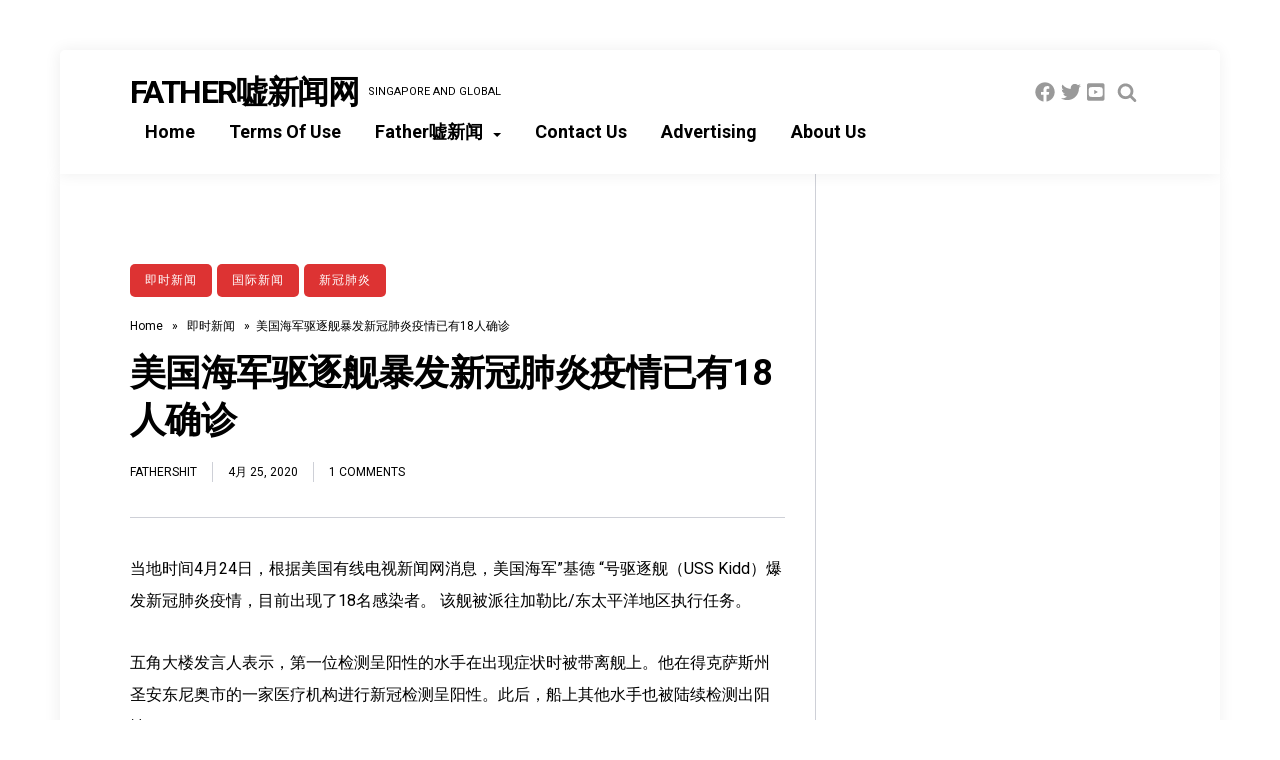

--- FILE ---
content_type: text/html; charset=UTF-8
request_url: https://fathershitsg.com/2020/04/25/FatherShit/usacovid022419/
body_size: 18944
content:
<!DOCTYPE html>
<html lang="zh-CN" class="no-js">
<head>
<meta charset="UTF-8">
<meta name="viewport" content="width=device-width, initial-scale=1">
<script> var ajaxurl = 'https://fathershitsg.com/wp-admin/admin-ajax.php'; </script><meta name='robots' content='index, follow, max-image-preview:large, max-snippet:-1, max-video-preview:-1' />
<!-- Google tag (gtag.js) consent mode dataLayer added by Site Kit -->
<script id="google_gtagjs-js-consent-mode-data-layer" type="text/javascript">
window.dataLayer = window.dataLayer || [];function gtag(){dataLayer.push(arguments);}
gtag('consent', 'default', {"ad_personalization":"denied","ad_storage":"denied","ad_user_data":"denied","analytics_storage":"denied","functionality_storage":"denied","security_storage":"denied","personalization_storage":"denied","region":["AT","BE","BG","CH","CY","CZ","DE","DK","EE","ES","FI","FR","GB","GR","HR","HU","IE","IS","IT","LI","LT","LU","LV","MT","NL","NO","PL","PT","RO","SE","SI","SK"],"wait_for_update":500});
window._googlesitekitConsentCategoryMap = {"statistics":["analytics_storage"],"marketing":["ad_storage","ad_user_data","ad_personalization"],"functional":["functionality_storage","security_storage"],"preferences":["personalization_storage"]};
window._googlesitekitConsents = {"ad_personalization":"denied","ad_storage":"denied","ad_user_data":"denied","analytics_storage":"denied","functionality_storage":"denied","security_storage":"denied","personalization_storage":"denied","region":["AT","BE","BG","CH","CY","CZ","DE","DK","EE","ES","FI","FR","GB","GR","HR","HU","IE","IS","IT","LI","LT","LU","LV","MT","NL","NO","PL","PT","RO","SE","SI","SK"],"wait_for_update":500};
</script>
<!-- End Google tag (gtag.js) consent mode dataLayer added by Site Kit -->

	<!-- This site is optimized with the Yoast SEO plugin v21.8.1 - https://yoast.com/wordpress/plugins/seo/ -->
	<title>美国海军驱逐舰暴发新冠肺炎疫情已有18人确诊</title>
	<link rel="canonical" href="https://fathershitsg.com/2020/04/25/FatherShit/usacovid022419/" />
	<meta property="og:locale" content="zh_CN" />
	<meta property="og:type" content="article" />
	<meta property="og:title" content="美国海军驱逐舰暴发新冠肺炎疫情已有18人确诊" />
	<meta property="og:description" content="报道称海军医疗小组正在进行接触者追踪，并隔离可能被暴露的个人。" />
	<meta property="og:url" content="https://fathershitsg.com/2020/04/25/FatherShit/usacovid022419/" />
	<meta property="og:site_name" content="FATHER嘘新闻网" />
	<meta property="article:published_time" content="2020-04-24T16:22:30+00:00" />
	<meta name="author" content="FatherShit" />
	<meta name="twitter:card" content="summary_large_image" />
	<meta name="twitter:label1" content="作者" />
	<meta name="twitter:data1" content="FatherShit" />
	<script type="application/ld+json" class="yoast-schema-graph">{"@context":"https://schema.org","@graph":[{"@type":"WebPage","@id":"https://fathershitsg.com/2020/04/25/FatherShit/usacovid022419/","url":"https://fathershitsg.com/2020/04/25/FatherShit/usacovid022419/","name":"美国海军驱逐舰暴发新冠肺炎疫情已有18人确诊","isPartOf":{"@id":"https://fathershitsg.com/#website"},"primaryImageOfPage":{"@id":"https://fathershitsg.com/2020/04/25/FatherShit/usacovid022419/#primaryimage"},"image":{"@id":"https://fathershitsg.com/2020/04/25/FatherShit/usacovid022419/#primaryimage"},"thumbnailUrl":"","datePublished":"2020-04-24T16:22:30+00:00","dateModified":"2020-04-24T16:22:30+00:00","author":{"@id":"https://fathershitsg.com/#/schema/person/dea437cfdab544288473eedfe6a8ffc7"},"breadcrumb":{"@id":"https://fathershitsg.com/2020/04/25/FatherShit/usacovid022419/#breadcrumb"},"inLanguage":"zh-CN","potentialAction":[{"@type":"ReadAction","target":["https://fathershitsg.com/2020/04/25/FatherShit/usacovid022419/"]}]},{"@type":"ImageObject","inLanguage":"zh-CN","@id":"https://fathershitsg.com/2020/04/25/FatherShit/usacovid022419/#primaryimage","url":"","contentUrl":""},{"@type":"BreadcrumbList","@id":"https://fathershitsg.com/2020/04/25/FatherShit/usacovid022419/#breadcrumb","itemListElement":[{"@type":"ListItem","position":1,"name":"首页","item":"https://fathershitsg.com/"},{"@type":"ListItem","position":2,"name":"美国海军驱逐舰暴发新冠肺炎疫情已有18人确诊"}]},{"@type":"WebSite","@id":"https://fathershitsg.com/#website","url":"https://fathershitsg.com/","name":"FATHER嘘新闻网","description":"Singapore And GLOBAL","potentialAction":[{"@type":"SearchAction","target":{"@type":"EntryPoint","urlTemplate":"https://fathershitsg.com/?s={search_term_string}"},"query-input":"required name=search_term_string"}],"inLanguage":"zh-CN"},{"@type":"Person","@id":"https://fathershitsg.com/#/schema/person/dea437cfdab544288473eedfe6a8ffc7","name":"FatherShit","image":{"@type":"ImageObject","inLanguage":"zh-CN","@id":"https://fathershitsg.com/#/schema/person/image/","url":"https://secure.gravatar.com/avatar/202f10acd0d69e4c3a0302e500ed80ed?s=96&d=mm&r=g","contentUrl":"https://secure.gravatar.com/avatar/202f10acd0d69e4c3a0302e500ed80ed?s=96&d=mm&r=g","caption":"FatherShit"},"sameAs":["https://fathershitsg.com"]}]}</script>
	<!-- / Yoast SEO plugin. -->


<link rel='dns-prefetch' href='//www.googletagmanager.com' />
<link rel='dns-prefetch' href='//fonts.googleapis.com' />
<link rel='dns-prefetch' href='//pagead2.googlesyndication.com' />
<link rel="alternate" type="application/rss+xml" title="FATHER嘘新闻网 &raquo; Feed" href="https://fathershitsg.com/feed/" />
<link rel="alternate" type="application/rss+xml" title="FATHER嘘新闻网 &raquo; 评论Feed" href="https://fathershitsg.com/comments/feed/" />
<link rel="alternate" type="application/rss+xml" title="FATHER嘘新闻网 &raquo; 美国海军驱逐舰暴发新冠肺炎疫情已有18人确诊评论Feed" href="https://fathershitsg.com/2020/04/25/FatherShit/usacovid022419/feed/" />
<script type="text/javascript">
window._wpemojiSettings = {"baseUrl":"https:\/\/s.w.org\/images\/core\/emoji\/14.0.0\/72x72\/","ext":".png","svgUrl":"https:\/\/s.w.org\/images\/core\/emoji\/14.0.0\/svg\/","svgExt":".svg","source":{"concatemoji":"https:\/\/fathershitsg.com\/wp-includes\/js\/wp-emoji-release.min.js?ver=6.2.8"}};
/*! This file is auto-generated */
!function(e,a,t){var n,r,o,i=a.createElement("canvas"),p=i.getContext&&i.getContext("2d");function s(e,t){p.clearRect(0,0,i.width,i.height),p.fillText(e,0,0);e=i.toDataURL();return p.clearRect(0,0,i.width,i.height),p.fillText(t,0,0),e===i.toDataURL()}function c(e){var t=a.createElement("script");t.src=e,t.defer=t.type="text/javascript",a.getElementsByTagName("head")[0].appendChild(t)}for(o=Array("flag","emoji"),t.supports={everything:!0,everythingExceptFlag:!0},r=0;r<o.length;r++)t.supports[o[r]]=function(e){if(p&&p.fillText)switch(p.textBaseline="top",p.font="600 32px Arial",e){case"flag":return s("\ud83c\udff3\ufe0f\u200d\u26a7\ufe0f","\ud83c\udff3\ufe0f\u200b\u26a7\ufe0f")?!1:!s("\ud83c\uddfa\ud83c\uddf3","\ud83c\uddfa\u200b\ud83c\uddf3")&&!s("\ud83c\udff4\udb40\udc67\udb40\udc62\udb40\udc65\udb40\udc6e\udb40\udc67\udb40\udc7f","\ud83c\udff4\u200b\udb40\udc67\u200b\udb40\udc62\u200b\udb40\udc65\u200b\udb40\udc6e\u200b\udb40\udc67\u200b\udb40\udc7f");case"emoji":return!s("\ud83e\udef1\ud83c\udffb\u200d\ud83e\udef2\ud83c\udfff","\ud83e\udef1\ud83c\udffb\u200b\ud83e\udef2\ud83c\udfff")}return!1}(o[r]),t.supports.everything=t.supports.everything&&t.supports[o[r]],"flag"!==o[r]&&(t.supports.everythingExceptFlag=t.supports.everythingExceptFlag&&t.supports[o[r]]);t.supports.everythingExceptFlag=t.supports.everythingExceptFlag&&!t.supports.flag,t.DOMReady=!1,t.readyCallback=function(){t.DOMReady=!0},t.supports.everything||(n=function(){t.readyCallback()},a.addEventListener?(a.addEventListener("DOMContentLoaded",n,!1),e.addEventListener("load",n,!1)):(e.attachEvent("onload",n),a.attachEvent("onreadystatechange",function(){"complete"===a.readyState&&t.readyCallback()})),(e=t.source||{}).concatemoji?c(e.concatemoji):e.wpemoji&&e.twemoji&&(c(e.twemoji),c(e.wpemoji)))}(window,document,window._wpemojiSettings);
</script>
<style type="text/css">
img.wp-smiley,
img.emoji {
	display: inline !important;
	border: none !important;
	box-shadow: none !important;
	height: 1em !important;
	width: 1em !important;
	margin: 0 0.07em !important;
	vertical-align: -0.1em !important;
	background: none !important;
	padding: 0 !important;
}
</style>
	
<link rel='stylesheet' id='fasto-style-css' href='https://fathershitsg.com/wp-content/themes/fasto/style.css?ver=1.0' type='text/css' media='all' />
<link rel='stylesheet' id='fasto-custom-css-css' href='https://fonts.googleapis.com/css?family=Roboto%3A700%7CRoboto%3A400&#038;display=swap&#038;ver=6.2.8' type='text/css' media='all' />
<style id='fasto-custom-css-inline-css' type='text/css'>
.copyright-fasto{ display:none }

			body,.primary-font{font-family:Roboto, Arial} 
			h1,h2,h3,h4,h5,h6,.secondary-font,.woocommerce-Price-amount,.woocommerce form .form-row label{font-family:Roboto, Arial}
		
body,.body-color,.pagination a,.tagcloud a,ul.tags a { color:#000000; }h1, h1 a,h2, h2 a,h3, h3 a,h4, h4 a,h5, h5 a,h6, h6 a,.widget a,.menu > .menu-item > a, .menu .page_item > a, .sub-menu a,.widget h2,header .logo h1,.comment-reply a,.subscribe p { color:#000000; }td, th,input[type="search"],input[type="text"],input[type="email"],input[type="password"],input[type="url"],input[type="number"],input[type=tel],textarea,select,.author-box,body .wp-block-table.is-style-stripes td,.comment-container,.breadcrumb-navigation,#sidebar .widget { border-color:rgba(0, 0, 0, 0.2); }.tagcloud a,ul.tags a { border-color:rgba(0, 0, 0, 0.3); }a, .color-1, .widget .color-1, .widget a:hover, .sub-menu .current-menu-item > a, .sub-menu a:hover, .menu > .menu-item > a:hover, .menu .page_item:hover > a, .menu > .menu-item:hover > a, .menu > .current-menu-item > a, .menu > .current-menu-ancestor > a, ul.tags a:hover, .comment-date, .fasto-fallback-menu .current_page_item a,.widget th a,.widget td a { color:#000000; }.bg-color-1, .pagination a:hover, .pagination li.active a, .single .pagination span.current, .category-count span, input[type="submit"], button, #after-footer .social-and-search, .author-box .social-and-search, .wp-block-quote::before, .wp-block-pullquote::before, blockquote::before, .widget .line { background-color:#000000; }.social-and-search,.articles .sticky .post-thumb,.tagcloud a:hover,.tags a:hover { border-color:rgba(0, 0, 0, 0.4); }.social-and-search svg,.author-date svg { fill:rgba(0, 0, 0, 0.4); }header .social-and-search a:hover svg,header .author-date a:hover svg,li.author:hover > a.author-dropdown > svg { fill:#000000; }a:hover, .color-2, .widget .color-2 { color:#000000; }button:hover,.bg-color-2,input[type="submit"]:hover { background-color:#000000; }.category-link { background-color:#dd3333; }footer#footer { background-color:#dd3333; }
</style>
<link rel='stylesheet' id='wp-block-library-css' href='https://fathershitsg.com/wp-includes/css/dist/block-library/style.min.css?ver=6.2.8' type='text/css' media='all' />
<link rel='stylesheet' id='classic-theme-styles-css' href='https://fathershitsg.com/wp-includes/css/classic-themes.min.css?ver=6.2.8' type='text/css' media='all' />
<style id='global-styles-inline-css' type='text/css'>
body{--wp--preset--color--black: #000000;--wp--preset--color--cyan-bluish-gray: #abb8c3;--wp--preset--color--white: #ffffff;--wp--preset--color--pale-pink: #f78da7;--wp--preset--color--vivid-red: #cf2e2e;--wp--preset--color--luminous-vivid-orange: #ff6900;--wp--preset--color--luminous-vivid-amber: #fcb900;--wp--preset--color--light-green-cyan: #7bdcb5;--wp--preset--color--vivid-green-cyan: #00d084;--wp--preset--color--pale-cyan-blue: #8ed1fc;--wp--preset--color--vivid-cyan-blue: #0693e3;--wp--preset--color--vivid-purple: #9b51e0;--wp--preset--gradient--vivid-cyan-blue-to-vivid-purple: linear-gradient(135deg,rgba(6,147,227,1) 0%,rgb(155,81,224) 100%);--wp--preset--gradient--light-green-cyan-to-vivid-green-cyan: linear-gradient(135deg,rgb(122,220,180) 0%,rgb(0,208,130) 100%);--wp--preset--gradient--luminous-vivid-amber-to-luminous-vivid-orange: linear-gradient(135deg,rgba(252,185,0,1) 0%,rgba(255,105,0,1) 100%);--wp--preset--gradient--luminous-vivid-orange-to-vivid-red: linear-gradient(135deg,rgba(255,105,0,1) 0%,rgb(207,46,46) 100%);--wp--preset--gradient--very-light-gray-to-cyan-bluish-gray: linear-gradient(135deg,rgb(238,238,238) 0%,rgb(169,184,195) 100%);--wp--preset--gradient--cool-to-warm-spectrum: linear-gradient(135deg,rgb(74,234,220) 0%,rgb(151,120,209) 20%,rgb(207,42,186) 40%,rgb(238,44,130) 60%,rgb(251,105,98) 80%,rgb(254,248,76) 100%);--wp--preset--gradient--blush-light-purple: linear-gradient(135deg,rgb(255,206,236) 0%,rgb(152,150,240) 100%);--wp--preset--gradient--blush-bordeaux: linear-gradient(135deg,rgb(254,205,165) 0%,rgb(254,45,45) 50%,rgb(107,0,62) 100%);--wp--preset--gradient--luminous-dusk: linear-gradient(135deg,rgb(255,203,112) 0%,rgb(199,81,192) 50%,rgb(65,88,208) 100%);--wp--preset--gradient--pale-ocean: linear-gradient(135deg,rgb(255,245,203) 0%,rgb(182,227,212) 50%,rgb(51,167,181) 100%);--wp--preset--gradient--electric-grass: linear-gradient(135deg,rgb(202,248,128) 0%,rgb(113,206,126) 100%);--wp--preset--gradient--midnight: linear-gradient(135deg,rgb(2,3,129) 0%,rgb(40,116,252) 100%);--wp--preset--duotone--dark-grayscale: url('#wp-duotone-dark-grayscale');--wp--preset--duotone--grayscale: url('#wp-duotone-grayscale');--wp--preset--duotone--purple-yellow: url('#wp-duotone-purple-yellow');--wp--preset--duotone--blue-red: url('#wp-duotone-blue-red');--wp--preset--duotone--midnight: url('#wp-duotone-midnight');--wp--preset--duotone--magenta-yellow: url('#wp-duotone-magenta-yellow');--wp--preset--duotone--purple-green: url('#wp-duotone-purple-green');--wp--preset--duotone--blue-orange: url('#wp-duotone-blue-orange');--wp--preset--font-size--small: 13px;--wp--preset--font-size--medium: 20px;--wp--preset--font-size--large: 36px;--wp--preset--font-size--x-large: 42px;--wp--preset--spacing--20: 0.44rem;--wp--preset--spacing--30: 0.67rem;--wp--preset--spacing--40: 1rem;--wp--preset--spacing--50: 1.5rem;--wp--preset--spacing--60: 2.25rem;--wp--preset--spacing--70: 3.38rem;--wp--preset--spacing--80: 5.06rem;--wp--preset--shadow--natural: 6px 6px 9px rgba(0, 0, 0, 0.2);--wp--preset--shadow--deep: 12px 12px 50px rgba(0, 0, 0, 0.4);--wp--preset--shadow--sharp: 6px 6px 0px rgba(0, 0, 0, 0.2);--wp--preset--shadow--outlined: 6px 6px 0px -3px rgba(255, 255, 255, 1), 6px 6px rgba(0, 0, 0, 1);--wp--preset--shadow--crisp: 6px 6px 0px rgba(0, 0, 0, 1);}:where(.is-layout-flex){gap: 0.5em;}body .is-layout-flow > .alignleft{float: left;margin-inline-start: 0;margin-inline-end: 2em;}body .is-layout-flow > .alignright{float: right;margin-inline-start: 2em;margin-inline-end: 0;}body .is-layout-flow > .aligncenter{margin-left: auto !important;margin-right: auto !important;}body .is-layout-constrained > .alignleft{float: left;margin-inline-start: 0;margin-inline-end: 2em;}body .is-layout-constrained > .alignright{float: right;margin-inline-start: 2em;margin-inline-end: 0;}body .is-layout-constrained > .aligncenter{margin-left: auto !important;margin-right: auto !important;}body .is-layout-constrained > :where(:not(.alignleft):not(.alignright):not(.alignfull)){max-width: var(--wp--style--global--content-size);margin-left: auto !important;margin-right: auto !important;}body .is-layout-constrained > .alignwide{max-width: var(--wp--style--global--wide-size);}body .is-layout-flex{display: flex;}body .is-layout-flex{flex-wrap: wrap;align-items: center;}body .is-layout-flex > *{margin: 0;}:where(.wp-block-columns.is-layout-flex){gap: 2em;}.has-black-color{color: var(--wp--preset--color--black) !important;}.has-cyan-bluish-gray-color{color: var(--wp--preset--color--cyan-bluish-gray) !important;}.has-white-color{color: var(--wp--preset--color--white) !important;}.has-pale-pink-color{color: var(--wp--preset--color--pale-pink) !important;}.has-vivid-red-color{color: var(--wp--preset--color--vivid-red) !important;}.has-luminous-vivid-orange-color{color: var(--wp--preset--color--luminous-vivid-orange) !important;}.has-luminous-vivid-amber-color{color: var(--wp--preset--color--luminous-vivid-amber) !important;}.has-light-green-cyan-color{color: var(--wp--preset--color--light-green-cyan) !important;}.has-vivid-green-cyan-color{color: var(--wp--preset--color--vivid-green-cyan) !important;}.has-pale-cyan-blue-color{color: var(--wp--preset--color--pale-cyan-blue) !important;}.has-vivid-cyan-blue-color{color: var(--wp--preset--color--vivid-cyan-blue) !important;}.has-vivid-purple-color{color: var(--wp--preset--color--vivid-purple) !important;}.has-black-background-color{background-color: var(--wp--preset--color--black) !important;}.has-cyan-bluish-gray-background-color{background-color: var(--wp--preset--color--cyan-bluish-gray) !important;}.has-white-background-color{background-color: var(--wp--preset--color--white) !important;}.has-pale-pink-background-color{background-color: var(--wp--preset--color--pale-pink) !important;}.has-vivid-red-background-color{background-color: var(--wp--preset--color--vivid-red) !important;}.has-luminous-vivid-orange-background-color{background-color: var(--wp--preset--color--luminous-vivid-orange) !important;}.has-luminous-vivid-amber-background-color{background-color: var(--wp--preset--color--luminous-vivid-amber) !important;}.has-light-green-cyan-background-color{background-color: var(--wp--preset--color--light-green-cyan) !important;}.has-vivid-green-cyan-background-color{background-color: var(--wp--preset--color--vivid-green-cyan) !important;}.has-pale-cyan-blue-background-color{background-color: var(--wp--preset--color--pale-cyan-blue) !important;}.has-vivid-cyan-blue-background-color{background-color: var(--wp--preset--color--vivid-cyan-blue) !important;}.has-vivid-purple-background-color{background-color: var(--wp--preset--color--vivid-purple) !important;}.has-black-border-color{border-color: var(--wp--preset--color--black) !important;}.has-cyan-bluish-gray-border-color{border-color: var(--wp--preset--color--cyan-bluish-gray) !important;}.has-white-border-color{border-color: var(--wp--preset--color--white) !important;}.has-pale-pink-border-color{border-color: var(--wp--preset--color--pale-pink) !important;}.has-vivid-red-border-color{border-color: var(--wp--preset--color--vivid-red) !important;}.has-luminous-vivid-orange-border-color{border-color: var(--wp--preset--color--luminous-vivid-orange) !important;}.has-luminous-vivid-amber-border-color{border-color: var(--wp--preset--color--luminous-vivid-amber) !important;}.has-light-green-cyan-border-color{border-color: var(--wp--preset--color--light-green-cyan) !important;}.has-vivid-green-cyan-border-color{border-color: var(--wp--preset--color--vivid-green-cyan) !important;}.has-pale-cyan-blue-border-color{border-color: var(--wp--preset--color--pale-cyan-blue) !important;}.has-vivid-cyan-blue-border-color{border-color: var(--wp--preset--color--vivid-cyan-blue) !important;}.has-vivid-purple-border-color{border-color: var(--wp--preset--color--vivid-purple) !important;}.has-vivid-cyan-blue-to-vivid-purple-gradient-background{background: var(--wp--preset--gradient--vivid-cyan-blue-to-vivid-purple) !important;}.has-light-green-cyan-to-vivid-green-cyan-gradient-background{background: var(--wp--preset--gradient--light-green-cyan-to-vivid-green-cyan) !important;}.has-luminous-vivid-amber-to-luminous-vivid-orange-gradient-background{background: var(--wp--preset--gradient--luminous-vivid-amber-to-luminous-vivid-orange) !important;}.has-luminous-vivid-orange-to-vivid-red-gradient-background{background: var(--wp--preset--gradient--luminous-vivid-orange-to-vivid-red) !important;}.has-very-light-gray-to-cyan-bluish-gray-gradient-background{background: var(--wp--preset--gradient--very-light-gray-to-cyan-bluish-gray) !important;}.has-cool-to-warm-spectrum-gradient-background{background: var(--wp--preset--gradient--cool-to-warm-spectrum) !important;}.has-blush-light-purple-gradient-background{background: var(--wp--preset--gradient--blush-light-purple) !important;}.has-blush-bordeaux-gradient-background{background: var(--wp--preset--gradient--blush-bordeaux) !important;}.has-luminous-dusk-gradient-background{background: var(--wp--preset--gradient--luminous-dusk) !important;}.has-pale-ocean-gradient-background{background: var(--wp--preset--gradient--pale-ocean) !important;}.has-electric-grass-gradient-background{background: var(--wp--preset--gradient--electric-grass) !important;}.has-midnight-gradient-background{background: var(--wp--preset--gradient--midnight) !important;}.has-small-font-size{font-size: var(--wp--preset--font-size--small) !important;}.has-medium-font-size{font-size: var(--wp--preset--font-size--medium) !important;}.has-large-font-size{font-size: var(--wp--preset--font-size--large) !important;}.has-x-large-font-size{font-size: var(--wp--preset--font-size--x-large) !important;}
.wp-block-navigation a:where(:not(.wp-element-button)){color: inherit;}
:where(.wp-block-columns.is-layout-flex){gap: 2em;}
.wp-block-pullquote{font-size: 1.5em;line-height: 1.6;}
</style>
<link rel='stylesheet' id='sps_front_css-css' href='https://fathershitsg.com/wp-content/plugins/sync-post-with-other-site/assets/css/sps_front_style.css?rand=361&#038;ver=1.9.1' type='text/css' media='all' />
<script type='text/javascript' src='https://fathershitsg.com/wp-includes/js/jquery/jquery.min.js?ver=3.6.4' id='jquery-core-js'></script>
<script type='text/javascript' src='https://fathershitsg.com/wp-includes/js/jquery/jquery-migrate.min.js?ver=3.4.0' id='jquery-migrate-js'></script>

<!-- Google tag (gtag.js) snippet added by Site Kit -->
<!-- Site Kit 添加的 Google Analytics 代码段 -->
<script type='text/javascript' src='https://www.googletagmanager.com/gtag/js?id=GT-TNLLX3Z' id='google_gtagjs-js' async></script>
<script type='text/javascript' id='google_gtagjs-js-after'>
window.dataLayer = window.dataLayer || [];function gtag(){dataLayer.push(arguments);}
gtag("set","linker",{"domains":["fathershitsg.com"]});
gtag("js", new Date());
gtag("set", "developer_id.dZTNiMT", true);
gtag("config", "GT-TNLLX3Z");
</script>
<link rel="https://api.w.org/" href="https://fathershitsg.com/wp-json/" /><link rel="alternate" type="application/json" href="https://fathershitsg.com/wp-json/wp/v2/posts/2516" /><link rel="EditURI" type="application/rsd+xml" title="RSD" href="https://fathershitsg.com/xmlrpc.php?rsd" />
<link rel="wlwmanifest" type="application/wlwmanifest+xml" href="https://fathershitsg.com/wp-includes/wlwmanifest.xml" />
<meta name="generator" content="WordPress 6.2.8" />
<link rel='shortlink' href='https://fathershitsg.com/?p=2516' />
<link rel="alternate" type="application/json+oembed" href="https://fathershitsg.com/wp-json/oembed/1.0/embed?url=https%3A%2F%2Ffathershitsg.com%2F2020%2F04%2F25%2FFatherShit%2Fusacovid022419%2F" />
<link rel="alternate" type="text/xml+oembed" href="https://fathershitsg.com/wp-json/oembed/1.0/embed?url=https%3A%2F%2Ffathershitsg.com%2F2020%2F04%2F25%2FFatherShit%2Fusacovid022419%2F&#038;format=xml" />
<meta name="generator" content="Site Kit by Google 1.170.0" />
<!-- Google AdSense meta tags added by Site Kit -->
<meta name="google-adsense-platform-account" content="ca-host-pub-2644536267352236">
<meta name="google-adsense-platform-domain" content="sitekit.withgoogle.com">
<!-- End Google AdSense meta tags added by Site Kit -->
<style type="text/css">.recentcomments a{display:inline !important;padding:0 !important;margin:0 !important;}</style><style type="text/css" id="custom-background-css">
body.custom-background { background-color: #ffffff; }
</style>
	
<!-- Site Kit 添加的 Google AdSense 代码段 -->
<script async="async" src="https://pagead2.googlesyndication.com/pagead/js/adsbygoogle.js?client=ca-pub-6479310027662797&amp;host=ca-host-pub-2644536267352236" crossorigin="anonymous" type="text/javascript"></script>

<!-- 结束 Site Kit 添加的 Google AdSense 代码段 -->
<link rel="icon" href="https://fathershitsg.com/wp-content/uploads/2021/04/cropped-FatherShit-32x32.png" sizes="32x32" />
<link rel="icon" href="https://fathershitsg.com/wp-content/uploads/2021/04/cropped-FatherShit-192x192.png" sizes="192x192" />
<link rel="apple-touch-icon" href="https://fathershitsg.com/wp-content/uploads/2021/04/cropped-FatherShit-180x180.png" />
<meta name="msapplication-TileImage" content="https://fathershitsg.com/wp-content/uploads/2021/04/cropped-FatherShit-270x270.png" />
		<style type="text/css" id="wp-custom-css">
			/* Hide shopping cart / #24707480-hc TT */
li.woo-cart-menu.menu-item {
    display: none;
}.date-published {
    display: none;
}		</style>
		</head>
<body class="post-template-default single single-post postid-2516 single-format-standard custom-background has-sidebar">
<svg xmlns="http://www.w3.org/2000/svg" viewBox="0 0 0 0" width="0" height="0" focusable="false" role="none" style="visibility: hidden; position: absolute; left: -9999px; overflow: hidden;" ><defs><filter id="wp-duotone-dark-grayscale"><feColorMatrix color-interpolation-filters="sRGB" type="matrix" values=" .299 .587 .114 0 0 .299 .587 .114 0 0 .299 .587 .114 0 0 .299 .587 .114 0 0 " /><feComponentTransfer color-interpolation-filters="sRGB" ><feFuncR type="table" tableValues="0 0.49803921568627" /><feFuncG type="table" tableValues="0 0.49803921568627" /><feFuncB type="table" tableValues="0 0.49803921568627" /><feFuncA type="table" tableValues="1 1" /></feComponentTransfer><feComposite in2="SourceGraphic" operator="in" /></filter></defs></svg><svg xmlns="http://www.w3.org/2000/svg" viewBox="0 0 0 0" width="0" height="0" focusable="false" role="none" style="visibility: hidden; position: absolute; left: -9999px; overflow: hidden;" ><defs><filter id="wp-duotone-grayscale"><feColorMatrix color-interpolation-filters="sRGB" type="matrix" values=" .299 .587 .114 0 0 .299 .587 .114 0 0 .299 .587 .114 0 0 .299 .587 .114 0 0 " /><feComponentTransfer color-interpolation-filters="sRGB" ><feFuncR type="table" tableValues="0 1" /><feFuncG type="table" tableValues="0 1" /><feFuncB type="table" tableValues="0 1" /><feFuncA type="table" tableValues="1 1" /></feComponentTransfer><feComposite in2="SourceGraphic" operator="in" /></filter></defs></svg><svg xmlns="http://www.w3.org/2000/svg" viewBox="0 0 0 0" width="0" height="0" focusable="false" role="none" style="visibility: hidden; position: absolute; left: -9999px; overflow: hidden;" ><defs><filter id="wp-duotone-purple-yellow"><feColorMatrix color-interpolation-filters="sRGB" type="matrix" values=" .299 .587 .114 0 0 .299 .587 .114 0 0 .299 .587 .114 0 0 .299 .587 .114 0 0 " /><feComponentTransfer color-interpolation-filters="sRGB" ><feFuncR type="table" tableValues="0.54901960784314 0.98823529411765" /><feFuncG type="table" tableValues="0 1" /><feFuncB type="table" tableValues="0.71764705882353 0.25490196078431" /><feFuncA type="table" tableValues="1 1" /></feComponentTransfer><feComposite in2="SourceGraphic" operator="in" /></filter></defs></svg><svg xmlns="http://www.w3.org/2000/svg" viewBox="0 0 0 0" width="0" height="0" focusable="false" role="none" style="visibility: hidden; position: absolute; left: -9999px; overflow: hidden;" ><defs><filter id="wp-duotone-blue-red"><feColorMatrix color-interpolation-filters="sRGB" type="matrix" values=" .299 .587 .114 0 0 .299 .587 .114 0 0 .299 .587 .114 0 0 .299 .587 .114 0 0 " /><feComponentTransfer color-interpolation-filters="sRGB" ><feFuncR type="table" tableValues="0 1" /><feFuncG type="table" tableValues="0 0.27843137254902" /><feFuncB type="table" tableValues="0.5921568627451 0.27843137254902" /><feFuncA type="table" tableValues="1 1" /></feComponentTransfer><feComposite in2="SourceGraphic" operator="in" /></filter></defs></svg><svg xmlns="http://www.w3.org/2000/svg" viewBox="0 0 0 0" width="0" height="0" focusable="false" role="none" style="visibility: hidden; position: absolute; left: -9999px; overflow: hidden;" ><defs><filter id="wp-duotone-midnight"><feColorMatrix color-interpolation-filters="sRGB" type="matrix" values=" .299 .587 .114 0 0 .299 .587 .114 0 0 .299 .587 .114 0 0 .299 .587 .114 0 0 " /><feComponentTransfer color-interpolation-filters="sRGB" ><feFuncR type="table" tableValues="0 0" /><feFuncG type="table" tableValues="0 0.64705882352941" /><feFuncB type="table" tableValues="0 1" /><feFuncA type="table" tableValues="1 1" /></feComponentTransfer><feComposite in2="SourceGraphic" operator="in" /></filter></defs></svg><svg xmlns="http://www.w3.org/2000/svg" viewBox="0 0 0 0" width="0" height="0" focusable="false" role="none" style="visibility: hidden; position: absolute; left: -9999px; overflow: hidden;" ><defs><filter id="wp-duotone-magenta-yellow"><feColorMatrix color-interpolation-filters="sRGB" type="matrix" values=" .299 .587 .114 0 0 .299 .587 .114 0 0 .299 .587 .114 0 0 .299 .587 .114 0 0 " /><feComponentTransfer color-interpolation-filters="sRGB" ><feFuncR type="table" tableValues="0.78039215686275 1" /><feFuncG type="table" tableValues="0 0.94901960784314" /><feFuncB type="table" tableValues="0.35294117647059 0.47058823529412" /><feFuncA type="table" tableValues="1 1" /></feComponentTransfer><feComposite in2="SourceGraphic" operator="in" /></filter></defs></svg><svg xmlns="http://www.w3.org/2000/svg" viewBox="0 0 0 0" width="0" height="0" focusable="false" role="none" style="visibility: hidden; position: absolute; left: -9999px; overflow: hidden;" ><defs><filter id="wp-duotone-purple-green"><feColorMatrix color-interpolation-filters="sRGB" type="matrix" values=" .299 .587 .114 0 0 .299 .587 .114 0 0 .299 .587 .114 0 0 .299 .587 .114 0 0 " /><feComponentTransfer color-interpolation-filters="sRGB" ><feFuncR type="table" tableValues="0.65098039215686 0.40392156862745" /><feFuncG type="table" tableValues="0 1" /><feFuncB type="table" tableValues="0.44705882352941 0.4" /><feFuncA type="table" tableValues="1 1" /></feComponentTransfer><feComposite in2="SourceGraphic" operator="in" /></filter></defs></svg><svg xmlns="http://www.w3.org/2000/svg" viewBox="0 0 0 0" width="0" height="0" focusable="false" role="none" style="visibility: hidden; position: absolute; left: -9999px; overflow: hidden;" ><defs><filter id="wp-duotone-blue-orange"><feColorMatrix color-interpolation-filters="sRGB" type="matrix" values=" .299 .587 .114 0 0 .299 .587 .114 0 0 .299 .587 .114 0 0 .299 .587 .114 0 0 " /><feComponentTransfer color-interpolation-filters="sRGB" ><feFuncR type="table" tableValues="0.098039215686275 1" /><feFuncG type="table" tableValues="0 0.66274509803922" /><feFuncB type="table" tableValues="0.84705882352941 0.41960784313725" /><feFuncA type="table" tableValues="1 1" /></feComponentTransfer><feComposite in2="SourceGraphic" operator="in" /></filter></defs></svg><a class="skip-link screen-reader-text" href="#content">Skip to content</a>
<div class="overlay"></div>
<div class="site-grid"><!-- start .site-grid -->
<header id="theme-header" role="banner"><!-- header#theme-header -->

		<div class="logo">
						<h1 class="site-title"><a href="https://fathershitsg.com/" rel="home">FATHER嘘新闻网</a></h1>
			<p class="site-description">Singapore And GLOBAL</p>
		</div>
		
		<nav class="primary" id="primary" role="navigation" itemscope="itemscope" itemtype="http://schema.org/SiteNavigationElement"  aria-label="Primary Menu">
			
			<button class="mobile-menu-icon mobile-trigger mobile-trigger--slider" aria-label="Open mobile menu aria-controls="primary" aria-expanded="false">		  
				<span class="mobile-trigger-box">
					<span class="mobile-trigger-inner"></span>
					<span class="screen-reader-text">Menu</span>
				</span>
			</button>
		
		<ul id="primary" class="menu"><li id="menu-item-6065" class="menu-item menu-item-type-custom menu-item-object-custom menu-item-home menu-item-6065"><a target="_blank" rel="noopener" href="https://fathershitsg.com">Home</a></li>
<li id="menu-item-6094" class="menu-item menu-item-type-post_type menu-item-object-page menu-item-6094"><a target="_blank" rel="noopener" href="https://fathershitsg.com/terms-of-use/">Terms Of Use</a></li>
<li id="menu-item-5507" class="menu-item menu-item-type-custom menu-item-object-custom menu-item-home menu-item-has-children menu-item-5507"><a target="_blank" rel="noopener" href="https://fathershitsg.com/">Father嘘新闻</a>
<ul class="sub-menu">
	<li id="menu-item-6211" class="menu-item menu-item-type-custom menu-item-object-custom menu-item-6211"><a target="_blank" rel="noopener" href="https://fathershit.com/">Father嘘官方</a></li>
	<li id="menu-item-6212" class="menu-item menu-item-type-custom menu-item-object-custom menu-item-6212"><a target="_blank" rel="noopener" href="https://military.fathershit.com/">Father嘘军事</a></li>
	<li id="menu-item-6214" class="menu-item menu-item-type-custom menu-item-object-custom menu-item-6214"><a target="_blank" rel="noopener" href="https://Finance.FatherShit.com">Father嘘财经</a></li>
	<li id="menu-item-6215" class="menu-item menu-item-type-custom menu-item-object-custom menu-item-6215"><a target="_blank" rel="noopener" href="https://people.todayasianews.com/">人民今日亚洲</a></li>
	<li id="menu-item-6216" class="menu-item menu-item-type-custom menu-item-object-custom menu-item-6216"><a target="_blank" rel="noopener" href="https://todayasianews.com/">今日亚洲EN</a></li>
	<li id="menu-item-6213" class="menu-item menu-item-type-custom menu-item-object-custom menu-item-6213"><a target="_blank" rel="noopener" href="http://Support.ParentShit.com/">Father嘘在线支持</a></li>
</ul>
</li>
<li id="menu-item-6102" class="menu-item menu-item-type-post_type menu-item-object-page menu-item-6102"><a target="_blank" rel="noopener" href="https://fathershitsg.com/contact-us/">Contact Us</a></li>
<li id="menu-item-6103" class="menu-item menu-item-type-post_type menu-item-object-page menu-item-6103"><a target="_blank" rel="noopener" href="https://fathershitsg.com/advertising/">Advertising</a></li>
<li id="menu-item-6092" class="menu-item menu-item-type-post_type menu-item-object-page menu-item-6092"><a target="_blank" rel="noopener" href="https://fathershitsg.com/contact/">About Us</a></li>
</ul>		
		</nav>
	
		<div class="author-social-search">
			<div class="social-and-search">
				<ul>
					<li><a href="https://www.facebook.com/parentshit.sg/" aria-label="fasto_facebook" target="_blank"><svg xmlns="http://www.w3.org/2000/svg" class="svg" viewBox="0 0 512 512"><path d="M504 256C504 119 393 8 256 8S8 119 8 256c0 123.78 90.69 226.38 209.25 245V327.69h-63V256h63v-54.64c0-62.15 37-96.48 93.67-96.48 27.14 0 55.52 4.84 55.52 4.84v61h-31.28c-30.8 0-40.41 19.12-40.41 38.73V256h68.78l-11 71.69h-57.78V501C413.31 482.38 504 379.78 504 256z"/></svg></a></li><li><a href="https://twitter.com/fathershitsg" aria-label="fasto_twitter" target="_blank"><svg xmlns="http://www.w3.org/2000/svg" class="svg" viewBox="0 0 512 512"><path d="M459.37 151.716c.325 4.548.325 9.097.325 13.645 0 138.72-105.583 298.558-298.558 298.558-59.452 0-114.68-17.219-161.137-47.106 8.447.974 16.568 1.299 25.34 1.299 49.055 0 94.213-16.568 130.274-44.832-46.132-.975-84.792-31.188-98.112-72.772 6.498.974 12.995 1.624 19.818 1.624 9.421 0 18.843-1.3 27.614-3.573-48.081-9.747-84.143-51.98-84.143-102.985v-1.299c13.969 7.797 30.214 12.67 47.431 13.319-28.264-18.843-46.781-51.005-46.781-87.391 0-19.492 5.197-37.36 14.294-52.954 51.655 63.675 129.3 105.258 216.365 109.807-1.624-7.797-2.599-15.918-2.599-24.04 0-57.828 46.782-104.934 104.934-104.934 30.213 0 57.502 12.67 76.67 33.137 23.715-4.548 46.456-13.32 66.599-25.34-7.798 24.366-24.366 44.833-46.132 57.827 21.117-2.273 41.584-8.122 60.426-16.243-14.292 20.791-32.161 39.308-52.628 54.253z"/></svg></a></li><li><a href="https://www.youtube.com/channel/UCwm__bQYHOYhsYS3GIkwmcQ" aria-label="fasto_youtube" target="_blank"><svg xmlns="http://www.w3.org/2000/svg" class="svg" viewBox="0 0 512 512"><path d="M186.8 202.1l95.2 54.1-95.2 54.1V202.1zM448 80v352c0 26.5-21.5 48-48 48H48c-26.5 0-48-21.5-48-48V80c0-26.5 21.5-48 48-48h352c26.5 0 48 21.5 48 48zm-42 176.3s0-59.6-7.6-88.2c-4.2-15.8-16.5-28.2-32.2-32.4C337.9 128 224 128 224 128s-113.9 0-142.2 7.7c-15.7 4.2-28 16.6-32.2 32.4-7.6 28.5-7.6 88.2-7.6 88.2s0 59.6 7.6 88.2c4.2 15.8 16.5 27.7 32.2 31.9C110.1 384 224 384 224 384s113.9 0 142.2-7.7c15.7-4.2 28-16.1 32.2-31.9 7.6-28.5 7.6-88.1 7.6-88.1z"/></svg></a></li>					<li><a href="#" class="search-trigger" aria-label="Search website"><svg viewBox="0 0 1792 1792" xmlns="http://www.w3.org/2000/svg"><path d="M1216 832q0-185-131.5-316.5t-316.5-131.5-316.5 131.5-131.5 316.5 131.5 316.5 316.5 131.5 316.5-131.5 131.5-316.5zm512 832q0 52-38 90t-90 38q-54 0-90-38l-343-342q-179 124-399 124-143 0-273.5-55.5t-225-150-150-225-55.5-273.5 55.5-273.5 150-225 225-150 273.5-55.5 273.5 55.5 225 150 150 225 55.5 273.5q0 220-124 399l343 343q37 37 37 90z"/></svg></a></li>
				</ul>
			</div>
		</div>
		
		<div class="search-mobile">
			<button class="search-trigger mobile" aria-label="Search website"><svg viewBox="0 0 1792 1792" xmlns="http://www.w3.org/2000/svg"><path d="M1216 832q0-185-131.5-316.5t-316.5-131.5-316.5 131.5-131.5 316.5 131.5 316.5 316.5 131.5 316.5-131.5 131.5-316.5zm512 832q0 52-38 90t-90 38q-54 0-90-38l-343-342q-179 124-399 124-143 0-273.5-55.5t-225-150-150-225-55.5-273.5 55.5-273.5 150-225 225-150 273.5-55.5 273.5 55.5 225 150 150 225 55.5 273.5q0 220-124 399l343 343q37 37 37 90z"/></svg></button>
		</div>
		
	<form role="search"  method="get" id="searchform" class="searchform" action="https://fathershitsg.com/">
	<div id="search-form-holder">
		<label for="s" class="screen-reader-text">Search</label> 
		<input type="text" value="" aria-label="Search query" placeholder="Type your search..." name="s" id="s" />
		<input type="submit" value="Search" aria-label="Submit search" placeholder="Type your search..." />
	</div>
</form>	
	
</header><!-- end header#theme-header -->
<div class="site-grid-inner"><!-- start .site-grid-inner -->
 <div class="fasto-row"><!-- start .fasto-row --> 
<div class="article-single  col-desktop-8 col-tablet-12 col-small-tablet-12 col-mobile-12 padding-right-30"><!-- start .article-single -->


	
		<div class="post-thumb">
									
										<img class="cover-image visible" src="" alt="">
								</div>
	
<div class="post-category single secondary-font" id="content"><a class="category-link" href="https://fathershitsg.com/category/%e5%8d%b3%e6%97%b6%e6%96%b0%e9%97%bb/"> 即时新闻</span></a><a class="category-link" href="https://fathershitsg.com/category/%e5%9b%bd%e9%99%85%e6%96%b0%e9%97%bb/"> 国际新闻</span></a><a class="category-link" href="https://fathershitsg.com/category/%e6%96%b0%e5%86%a0%e8%82%ba%e7%82%8e/covid-19-news/"> 新冠肺炎</span></a></div><ul itemscope itemtype="http://schema.org/BreadcrumbList" class="breadcrumb theme">
	  <li itemprop="itemListElement" itemscope itemtype="http://schema.org/ListItem">
      <a itemprop="item" href="https://fathershitsg.com">
        <span itemprop="name">Home</span>
      </a>
		  <meta itemprop="position" content="1" />
		</li>
		<li>&nbsp;&nbsp;&#187;&nbsp;&nbsp;</li>
	
		
    	 	       
	  <li itemprop="itemListElement" itemscope itemtype="http://schema.org/ListItem">
        <a itemprop="item" href="https://fathershitsg.com/category/%e5%8d%b3%e6%97%b6%e6%96%b0%e9%97%bb/">
          <span itemprop="name">即时新闻</span>
        </a>
        <meta itemprop="position" content="2" />
		      </li>
				  <li>
			&nbsp;&nbsp;&#187;&nbsp;&nbsp;美国海军驱逐舰暴发新冠肺炎疫情已有18人确诊		  </li>		
	</ul>

<h1 class="article-title">美国海军驱逐舰暴发新冠肺炎疫情已有18人确诊</h1>
<div class="author-date">
	<a class="body-color author-url" href="https://fathershitsg.com/author/chuaboshijie/" class="color-1">FatherShit</a>
	<div class="vertical-separator"></div>
	4月 25, 2020	<div class="vertical-separator"></div>
	1 Comments </div>
<div class="separator single"></div>

<div class="post-content">
		<div class="post-content-inner">
		
<p>当地时间4月24日，根据美国有线电视新闻网消息，美国海军&#8221;基德 &#8220;号驱逐舰（USS Kidd）爆发新冠肺炎疫情，目前出现了18名感染者。 该舰被派往加勒比/东太平洋地区执行任务。</p>


<p>五角大楼发言人表示，第一位检测呈阳性的水手在出现症状时被带离舰上。他在得克萨斯州圣安东尼奥市的一家医疗机构进行新冠检测呈阳性。此后，船上其他水手也被陆续检测出阳性。</p>


<p>报道称海军医疗小组正在进行接触者追踪，并隔离可能被暴露的个人。</p>


<p>目前美国海军多艘舰艇暴发新冠肺炎疫情，美国海军23日称，停靠关岛的美军核动力航空母舰“罗斯福”号840人在新冠病毒检测中结果呈阳性，其中4人正在医院接受治疗。</p>
	</div>
			<div class="after-post">
		<div class="social-share-holder">
<ul class="social-share"><!-- social-share -->			
	<li>
		<a target="_blank" data-post-id="2516" href="https://www.facebook.com/sharer/sharer.php?u=https%3A%2F%2Ffathershitsg.com%2F2020%2F04%2F25%2FFatherShit%2Fusacovid022419%2F" aria-label="Share article to Facebook" class="facebook">
			<svg xmlns="http://www.w3.org/2000/svg" class="svg" viewBox="0 0 512 512"><path d="M504 256C504 119 393 8 256 8S8 119 8 256c0 123.78 90.69 226.38 209.25 245V327.69h-63V256h63v-54.64c0-62.15 37-96.48 93.67-96.48 27.14 0 55.52 4.84 55.52 4.84v61h-31.28c-30.8 0-40.41 19.12-40.41 38.73V256h68.78l-11 71.69h-57.78V501C413.31 482.38 504 379.78 504 256z"/></svg>		</a>
	</li>
			
	<li>
		<a target="_blank" data-post-id="2516" href="https://twitter.com/intent/tweet?text=%E7%BE%8E%E5%9B%BD%E6%B5%B7%E5%86%9B%E9%A9%B1%E9%80%90%E8%88%B0%E6%9A%B4%E5%8F%91%E6%96%B0%E5%86%A0%E8%82%BA%E7%82%8E%E7%96%AB%E6%83%85%E5%B7%B2%E6%9C%8918%E4%BA%BA%E7%A1%AE%E8%AF%8A&#038;url=https%3A%2F%2Ffathershitsg.com%2F2020%2F04%2F25%2FFatherShit%2Fusacovid022419%2F" aria-label="Share article to Twitter" class="twitter">
			<svg xmlns="http://www.w3.org/2000/svg" class="svg" viewBox="0 0 512 512"><path d="M459.37 151.716c.325 4.548.325 9.097.325 13.645 0 138.72-105.583 298.558-298.558 298.558-59.452 0-114.68-17.219-161.137-47.106 8.447.974 16.568 1.299 25.34 1.299 49.055 0 94.213-16.568 130.274-44.832-46.132-.975-84.792-31.188-98.112-72.772 6.498.974 12.995 1.624 19.818 1.624 9.421 0 18.843-1.3 27.614-3.573-48.081-9.747-84.143-51.98-84.143-102.985v-1.299c13.969 7.797 30.214 12.67 47.431 13.319-28.264-18.843-46.781-51.005-46.781-87.391 0-19.492 5.197-37.36 14.294-52.954 51.655 63.675 129.3 105.258 216.365 109.807-1.624-7.797-2.599-15.918-2.599-24.04 0-57.828 46.782-104.934 104.934-104.934 30.213 0 57.502 12.67 76.67 33.137 23.715-4.548 46.456-13.32 66.599-25.34-7.798 24.366-24.366 44.833-46.132 57.827 21.117-2.273 41.584-8.122 60.426-16.243-14.292 20.791-32.161 39.308-52.628 54.253z"/></svg>		</a>
	</li>
			
	<li>
		<a target="_blank" data-post-id="2516" href="https://pinterest.com/pin/create/button/?url=https%3A%2F%2Ffathershitsg.com%2F2020%2F04%2F25%2FFatherShit%2Fusacovid022419%2F&#038;description=%E7%BE%8E%E5%9B%BD%E6%B5%B7%E5%86%9B%E9%A9%B1%E9%80%90%E8%88%B0%E6%9A%B4%E5%8F%91%E6%96%B0%E5%86%A0%E8%82%BA%E7%82%8E%E7%96%AB%E6%83%85%E5%B7%B2%E6%9C%8918%E4%BA%BA%E7%A1%AE%E8%AF%8A" aria-label="Share article to Pinterest" class="pinterest">
			<svg xmlns="http://www.w3.org/2000/svg" class="svg" viewBox="0 0 496 512"><path d="M496 256c0 137-111 248-248 248-25.6 0-50.2-3.9-73.4-11.1 10.1-16.5 25.2-43.5 30.8-65 3-11.6 15.4-59 15.4-59 8.1 15.4 31.7 28.5 56.8 28.5 74.8 0 128.7-68.8 128.7-154.3 0-81.9-66.9-143.2-152.9-143.2-107 0-163.9 71.8-163.9 150.1 0 36.4 19.4 81.7 50.3 96.1 4.7 2.2 7.2 1.2 8.3-3.3.8-3.4 5-20.3 6.9-28.1.6-2.5.3-4.7-1.7-7.1-10.1-12.5-18.3-35.3-18.3-56.6 0-54.7 41.4-107.6 112-107.6 60.9 0 103.6 41.5 103.6 100.9 0 67.1-33.9 113.6-78 113.6-24.3 0-42.6-20.1-36.7-44.8 7-29.5 20.5-61.3 20.5-82.6 0-19-10.2-34.9-31.4-34.9-24.9 0-44.9 25.7-44.9 60.2 0 22 7.4 36.8 7.4 36.8s-24.5 103.8-29 123.2c-5 21.4-3 51.6-.9 71.2C65.4 450.9 0 361.1 0 256 0 119 111 8 248 8s248 111 248 248z"/></svg>		</a>
	</li>
			
	<li>
		<a target="_blank" data-post-id="2516" href="https://www.linkedin.com/shareArticle?mini=true&#038;url=https%3A%2F%2Ffathershitsg.com%2F2020%2F04%2F25%2FFatherShit%2Fusacovid022419%2F&#038;title=%E7%BE%8E%E5%9B%BD%E6%B5%B7%E5%86%9B%E9%A9%B1%E9%80%90%E8%88%B0%E6%9A%B4%E5%8F%91%E6%96%B0%E5%86%A0%E8%82%BA%E7%82%8E%E7%96%AB%E6%83%85%E5%B7%B2%E6%9C%8918%E4%BA%BA%E7%A1%AE%E8%AF%8A&amp;summary=%E6%8A%A5%E9%81%93%E7%A7%B0%E6%B5%B7%E5%86%9B%E5%8C%BB%E7%96%97%E5%B0%8F%E7%BB%84%E6%AD%A3%E5%9C%A8%E8%BF%9B%E8%A1%8C%E6%8E%A5%E8%A7%A6%E8%80%85%E8%BF%BD%E8%B8%AA%EF%BC%8C%E5%B9%B6%E9%9A%94%E7%A6%BB%E5%8F%AF%E8%83%BD%E8%A2%AB%E6%9A%B4%E9%9C%B2%E7%9A%84%E4%B8%AA%E4%BA%BA%E3%80%82" aria-label="Share article to LinkedIn" class="linkedin">
				<svg xmlns="http://www.w3.org/2000/svg" class="svg" viewBox="0 0 448 512"><path d="M416 32H31.9C14.3 32 0 46.5 0 64.3v383.4C0 465.5 14.3 480 31.9 480H416c17.6 0 32-14.5 32-32.3V64.3c0-17.8-14.4-32.3-32-32.3zM135.4 416H69V202.2h66.5V416zm-33.2-243c-21.3 0-38.5-17.3-38.5-38.5S80.9 96 102.2 96c21.2 0 38.5 17.3 38.5 38.5 0 21.3-17.2 38.5-38.5 38.5zm282.1 243h-66.4V312c0-24.8-.5-56.7-34.5-56.7-34.6 0-39.9 27-39.9 54.9V416h-66.4V202.2h63.7v29.2h.9c8.9-16.8 30.6-34.5 62.9-34.5 67.2 0 79.7 44.3 79.7 101.9V416z"/></svg>			
			</a>
	</li>	
	
	<li>
		<a target="_blank" data-post-id="2516" href="mailto:?subject=%E7%BE%8E%E5%9B%BD%E6%B5%B7%E5%86%9B%E9%A9%B1%E9%80%90%E8%88%B0%E6%9A%B4%E5%8F%91%E6%96%B0%E5%86%A0%E8%82%BA%E7%82%8E%E7%96%AB%E6%83%85%E5%B7%B2%E6%9C%8918%E4%BA%BA%E7%A1%AE%E8%AF%8A&body=https://fathershitsg.com/2020/04/25/FatherShit/usacovid022419/" aria-label="Share article to mail" class="mail">
				<svg xmlns="http://www.w3.org/2000/svg" class="svg" viewBox="0 0 512 512"><path d="M176 216h160c8.84 0 16-7.16 16-16v-16c0-8.84-7.16-16-16-16H176c-8.84 0-16 7.16-16 16v16c0 8.84 7.16 16 16 16zm-16 80c0 8.84 7.16 16 16 16h160c8.84 0 16-7.16 16-16v-16c0-8.84-7.16-16-16-16H176c-8.84 0-16 7.16-16 16v16zm96 121.13c-16.42 0-32.84-5.06-46.86-15.19L0 250.86V464c0 26.51 21.49 48 48 48h416c26.51 0 48-21.49 48-48V250.86L302.86 401.94c-14.02 10.12-30.44 15.19-46.86 15.19zm237.61-254.18c-8.85-6.94-17.24-13.47-29.61-22.81V96c0-26.51-21.49-48-48-48h-77.55c-3.04-2.2-5.87-4.26-9.04-6.56C312.6 29.17 279.2-.35 256 0c-23.2-.35-56.59 29.17-73.41 41.44-3.17 2.3-6 4.36-9.04 6.56H96c-26.51 0-48 21.49-48 48v44.14c-12.37 9.33-20.76 15.87-29.61 22.81A47.995 47.995 0 0 0 0 200.72v10.65l96 69.35V96h320v184.72l96-69.35v-10.65c0-14.74-6.78-28.67-18.39-37.77z"/></svg>			
			</a>
	</li>
</ul><!--/ social-share -->
</div>

	</div>
	</div>

<ul class="tags"><li><a href="https://fathershitsg.com/tag/2019%e6%96%b0%e5%86%a0%e8%82%ba%e7%82%8e/" rel="tag">2019新冠肺炎</a></li><li><a href="https://fathershitsg.com/tag/covid/" rel="tag">Covid</a></li><li><a href="https://fathershitsg.com/tag/covid-19/" rel="tag">Covid-19</a></li><li><a href="https://fathershitsg.com/tag/news/" rel="tag">News</a></li><li><a href="https://fathershitsg.com/tag/novelcoronavirus/" rel="tag">NovelCoronavirus</a></li><li><a href="https://fathershitsg.com/tag/usa/" rel="tag">USA</a></li><li><a href="https://fathershitsg.com/tag/%e5%85%a8%e7%90%83%e6%96%b0%e5%86%a0%e8%82%ba%e7%82%8e/" rel="tag">全球新冠肺炎</a></li><li><a href="https://fathershitsg.com/tag/%e5%85%a8%e7%90%83%e7%96%ab%e6%83%85/" rel="tag">全球疫情</a></li><li><a href="https://fathershitsg.com/tag/%e5%85%a8%e7%90%83%e8%82%ba%e7%82%8e/" rel="tag">全球肺炎</a></li><li><a href="https://fathershitsg.com/tag/%e6%96%b0%e5%86%a0%e8%82%ba%e7%82%8e/" rel="tag">新冠肺炎</a></li><li><a href="https://fathershitsg.com/tag/%e7%be%8e%e5%9b%bd/" rel="tag">美国</a></li><li><a href="https://fathershitsg.com/tag/%e7%be%8e%e5%9b%bd%e7%96%ab%e6%83%85/" rel="tag">美国疫情</a></li><li><a href="https://fathershitsg.com/tag/%e8%82%ba%e7%82%8e/" rel="tag">肺炎</a></li><li><a href="https://fathershitsg.com/tag/%e8%82%ba%e7%82%8e%e7%96%ab%e6%83%85/" rel="tag">肺炎疫情</a></li></ul><div class="separator single"></div><div class="separator single"></div>
<div class="other-posts fasto-row">
	<div class="col-desktop-12"><h2>Previous &amp; Next posts</h2></div>

	<div class="col-desktop-6">
		<h3><a href="https://fathershitsg.com/2020/04/25/FatherShit/18829292/" title="美国死亡病例是朝鲜战争阵亡人数1.5倍">美国死亡病例是朝鲜战争阵亡人数1.5倍</a></h3>	</div>
	
	<div class="col-desktop-6">
		<h3><a href="https://fathershitsg.com/2020/04/24/FatherShit/meigoushasha/" title="美国16岁少年执意外出被继父射杀凶案现场曝光">美国16岁少年执意外出被继父射杀凶案现场曝光</a></h3>	</div>	
	
</div><div class="separator single"></div>


<div id="comments" class="comments-area">

			<h2 class="comments-title">
			1 Comment 		</h2>

		<ul class="commentlist">
				<li class="post pingback">
		<p>Pingback: <a href="http://fathershitsg.com/2020/04/25/0425wujianbao/" class="url" rel="ugc">4月25日【Father嘘午间报】新增9个感染群 ｜ 马国中学生为赚外快在赌博集团工作 ｜养老院一名职员染病 ｜香港男子侮辱国旗 ｜美国海军确诊 ｜特朗普我不是医生 &#8211; FatherShitSg.com</a></p>
	</li><!-- #comment-## -->
		</ul><!-- .commentlist -->

		
		
		
		<div id="respond" class="comment-respond">
		<h3 id="reply-title" class="comment-reply-title">发表回复 <small><a rel="nofollow" id="cancel-comment-reply-link" href="/2020/04/25/FatherShit/usacovid022419/#respond" style="display:none;">取消回复</a></small></h3><form action="https://fathershitsg.com/wp-comments-post.php" method="post" id="commentform" class="comment-form" novalidate><p class="comment-notes"><span id="email-notes">您的电子邮箱地址不会被公开。</span> <span class="required-field-message">必填项已用<span class="required">*</span>标注</span></p><p class="comment-form-comment"><label for="comment">评论 <span class="required">*</span></label> <textarea id="comment" name="comment" cols="45" rows="8" maxlength="65525" required></textarea></p><p class="comment-form-author"><label for="author">显示名称 <span class="required">*</span></label> <input id="author" name="author" type="text" value="" size="30" maxlength="245" autocomplete="name" required /></p>
<p class="comment-form-email"><label for="email">电子邮箱地址 <span class="required">*</span></label> <input id="email" name="email" type="email" value="" size="30" maxlength="100" aria-describedby="email-notes" autocomplete="email" required /></p>
<p class="comment-form-url"><label for="url">网站地址</label> <input id="url" name="url" type="url" value="" size="30" maxlength="200" autocomplete="url" /></p>
<p class="form-submit"><input name="submit" type="submit" id="submit" class="submit" value="发表评论" /> <input type='hidden' name='comment_post_ID' value='2516' id='comment_post_ID' />
<input type='hidden' name='comment_parent' id='comment_parent' value='0' />
</p></form>	</div><!-- #respond -->
	
</div><!-- #comments .comments-area -->

</div><!-- end .article-single-->

<div id="sidebar" class="col-desktop-4 col-tablet-12 col-small-tablet-12 col-mobile-12">
			</div>
</div><!-- end .fasto-row -->

<div class="separator single big"></div>

<div class="author-box"><!-- start .author-box -->
	<div class="author">
	<img alt='FatherShit' src='https://secure.gravatar.com/avatar/202f10acd0d69e4c3a0302e500ed80ed?s=80&#038;d=mm&#038;r=g' srcset='https://secure.gravatar.com/avatar/202f10acd0d69e4c3a0302e500ed80ed?s=160&#038;d=mm&#038;r=g 2x' class='avatar avatar-80 photo' height='80' width='80' loading='lazy' decoding='async'/>	</div>
	<h3 class="primary-font color-1">About author</h3>
	<h2>FatherShit</h2>
	<p></p>
</div><!-- end .author-box -->

<div class="related-articles"><!-- start .related-articles -->
	<h2 class="title">You might also like</h2>
	<div class="fasto-row">
	<div class="col-desktop-4 col-tablet-6 col-small-tablet-6 col-mobile-12">
	<article class="post-6291 post type-post status-publish format-standard has-post-thumbnail hentry category-9 category-16 tag-1138 tag-z-g-x-w tag-620 tag-fshitnews tag-715 tag-703">
			
		<div class="post-thumb">
						<div class="post-category secondary-font">
				<a class="category-link bg-cat-%e5%8d%b3%e6%97%b6%e6%96%b0%e9%97%bb" href="https://fathershitsg.com/category/%e5%8d%b3%e6%97%b6%e6%96%b0%e9%97%bb/"> <span>即时新闻</span></a><a class="category-link bg-cat-%e5%98%98%e6%96%b0%e9%97%bb%e7%bd%91" href="https://fathershitsg.com/category/%e5%98%98%e6%96%b0%e9%97%bb%e7%bd%91/"> <span>嘘新闻网</span></a>			</div>
									
			<a href="https://fathershitsg.com/2024/02/18/FatherShit/f-022212/">							<img class="cover-image visible" src="https://fathershitsg.com/wp-content/uploads/2024/02/89952-430x300.jpg" alt="89952">
						</a>		</div>
	
		<div class="post-details">
			<h2 class="post-title"><a href="https://fathershitsg.com/2024/02/18/FatherShit/f-022212/" class="article-title">中国广东省高质量发展大会在深圳召开 黄坤明指年内推新科研项目</a></h2>
			<p>中国广东省高质量发展大会在深圳召开。 省委书记黄昆明在会上表示，广东作为经济大省、制造大省，科技创新资源丰富， [&hellip;]</p>
		</div>
		<div class="date-published">
			<span class="big">18</span>
			<span class="small">2月</span>
		</div> 
	</article>
</div><div class="col-desktop-4 col-tablet-6 col-small-tablet-6 col-mobile-12">
	<article class="post-6285 post type-post status-publish format-standard has-post-thumbnail hentry category-9 category-16 category-17 tag-620 tag-622 tag-1222 tag-1221 tag-fshitnews tag-715 tag-x-j-j">
			
		<div class="post-thumb">
						<div class="post-category secondary-font">
				<a class="category-link bg-cat-%e5%8d%b3%e6%97%b6%e6%96%b0%e9%97%bb" href="https://fathershitsg.com/category/%e5%8d%b3%e6%97%b6%e6%96%b0%e9%97%bb/"> <span>即时新闻</span></a><a class="category-link bg-cat-%e5%98%98%e6%96%b0%e9%97%bb%e7%bd%91" href="https://fathershitsg.com/category/%e5%98%98%e6%96%b0%e9%97%bb%e7%bd%91/"> <span>嘘新闻网</span></a>			</div>
									
			<a href="https://fathershitsg.com/2024/02/18/FatherShit/p-5410/">							<img class="cover-image visible" src="https://fathershitsg.com/wp-content/uploads/2024/02/88550-430x300.jpg" alt="88550">
						</a>		</div>
	
		<div class="post-details">
			<h2 class="post-title"><a href="https://fathershitsg.com/2024/02/18/FatherShit/p-5410/" class="article-title">除非加萨能获紧急援助否则退出谈判</a></h2>
			<p>巴勒斯坦伊斯兰主义组织哈玛斯，今天扬言中止停火谈判，除非紧急援助能进入加萨走廊北部。联合国机构日前警告，加萨走 [&hellip;]</p>
		</div>
		<div class="date-published">
			<span class="big">18</span>
			<span class="small">2月</span>
		</div> 
	</article>
</div><div class="col-desktop-4 col-tablet-6 col-small-tablet-6 col-mobile-12">
	<article class="post-6281 post type-post status-publish format-standard has-post-thumbnail hentry category-25 category-26 category-9 category-16 tag-1138 tag-z-g-x-w tag-1219 tag-620 tag-622 tag-1220">
			
		<div class="post-thumb">
						<div class="post-category secondary-font">
				<a class="category-link bg-cat-%e4%b8%9c%e5%8d%97%e4%ba%9a%e6%96%b0%e9%97%bb" href="https://fathershitsg.com/category/%e4%b8%9c%e5%8d%97%e4%ba%9a%e6%96%b0%e9%97%bb/"> <span>东南亚新闻</span></a><a class="category-link bg-cat-%e4%b8%ad%e6%b8%af%e6%be%b3" href="https://fathershitsg.com/category/%e4%b8%ad%e6%b8%af%e6%be%b3/"> <span>中港澳</span></a>			</div>
									
			<a href="https://fathershitsg.com/2024/02/17/FatherShit/54541210/">							<img class="cover-image visible" src="https://fathershitsg.com/wp-content/uploads/2024/02/88851-430x300.png" alt="88851">
						</a>		</div>
	
		<div class="post-details">
			<h2 class="post-title"><a href="https://fathershitsg.com/2024/02/17/FatherShit/54541210/" class="article-title">欧盟对中车子公司青岛四方发起反补贴调查</a></h2>
			<p>欧盟宣布，首次依据《外国补贴条例》对中国铁路车辆制造巨头中国中车公司（CRRC）旗下子公司青岛四方机车车辆有限 [&hellip;]</p>
		</div>
		<div class="date-published">
			<span class="big">17</span>
			<span class="small">2月</span>
		</div> 
	</article>
</div>	</div>
</div><!-- end .related-articles -->

</div><!-- end .site-grid-inner -->

<footer id="footer" role="contentinfo"><!-- start footer -->
	<div class="fasto-row" id="footer-widgets">
			<div class="col-desktop-4 col-tablet-6 col-small-tablet-6 col-mobile-12"><div id="text-3" class="widget widget_text">			<div class="textwidget"><p>Father嘘新闻网 是 FatherShit 旗下新闻账号。</p>
<p>姐妹网</p>
<p>Father嘘官方： <a href="https://fathershit.com/">FatherShit.com</a></p>
<p>Father嘘军事：<a class="customize-unpreviewable" href="https://military.fathershit.com/">Military.FatherShit.com</a></p>
<p>Father嘘娱乐：<a href="http://ent.fathershit.com/">Ent.FatherShit.com</a></p>
<p>人民今日亚洲  <a href="http://people.todayasianews.com/">People.TodayAsia.org</a></p>
<p>今日亚洲英版：<a href="https://todayasianews.com/">TodayAsiaNews.com</a></p>
<p>FatherShit Support：<a href="https://support.parentshit.com/">Support.ParentShit.com</a></p>
<p>FatherShit 财经：<a href="https://finance.fathershit.com/">Finance.FatherShit.com</a></p>
<p><strong>Contact Us：Hello@FatherShit.com</strong></p>
<p><strong>Feedback：FeedBack@FatherShit.com</strong></p>
<p>嘘新闻在线支持：<a href="https://onnews.fathershit.com/">OnlineSupportService</a></p>
<p>Father嘘新闻网  <a class="customize-unpreviewable" href="https://fathershitsg.com/">FatherShitSg.com</a></p>
<p>免责声明：<strong>《FatherShit中文版》</strong>提供的新闻信息仅供参考，对其真实性，完整性更新延迟或传输中断不负任何法律责任。</p>
</div>
		</div></div>
			<div class="col-desktop-4 col-tablet-6 col-small-tablet-6 col-mobile-12"></div>
			<div class="col-desktop-4 col-tablet-6 col-small-tablet-6 col-mobile-12"></div>
	</div>
</footer><!-- end footer -->

</div><!-- end .site-grid -->
<div class="copyright-user">Copyright ©2023© <a href="https://fathershitsg.com">FatherShit. All rights reserved. </div><div class="copyright-fasto">Developed by <a href="https://wowlayers.com/" target="_blank">WOWLayers.com</a></div><script type='text/javascript' src='https://fathershitsg.com/wp-includes/js/comment-reply.min.js?ver=6.2.8' id='comment-reply-js'></script>
<script type='text/javascript' src='https://fathershitsg.com/wp-content/themes/fasto/js/scripts.js?ver=6.2.8' id='fasto-scripts-js'></script>
<script type='text/javascript' src='https://fathershitsg.com/wp-content/plugins/sync-post-with-other-site/assets/js/sps_front_js.js?rand=937&#038;ver=1.9.1' id='sps_front_js-js'></script>
<script type='text/javascript' src='https://fathershitsg.com/wp-content/plugins/google-site-kit/dist/assets/js/googlesitekit-consent-mode-bc2e26cfa69fcd4a8261.js' id='googlesitekit-consent-mode-js'></script>
<script type='text/javascript' id='wp-consent-api-js-extra'>
/* <![CDATA[ */
var consent_api = {"consent_type":"","waitfor_consent_hook":"","cookie_expiration":"30","cookie_prefix":"wp_consent"};
/* ]]> */
</script>
<script type='text/javascript' src='https://fathershitsg.com/wp-content/plugins/wp-consent-api/assets/js/wp-consent-api.min.js?ver=1.0.8' id='wp-consent-api-js'></script>
</body>
</html>

<!-- Page cached by LiteSpeed Cache 7.7 on 2026-01-20 13:24:10 -->

--- FILE ---
content_type: text/html; charset=utf-8
request_url: https://www.google.com/recaptcha/api2/aframe
body_size: 265
content:
<!DOCTYPE HTML><html><head><meta http-equiv="content-type" content="text/html; charset=UTF-8"></head><body><script nonce="0nlofpuidn0bINOPCxEj_w">/** Anti-fraud and anti-abuse applications only. See google.com/recaptcha */ try{var clients={'sodar':'https://pagead2.googlesyndication.com/pagead/sodar?'};window.addEventListener("message",function(a){try{if(a.source===window.parent){var b=JSON.parse(a.data);var c=clients[b['id']];if(c){var d=document.createElement('img');d.src=c+b['params']+'&rc='+(localStorage.getItem("rc::a")?sessionStorage.getItem("rc::b"):"");window.document.body.appendChild(d);sessionStorage.setItem("rc::e",parseInt(sessionStorage.getItem("rc::e")||0)+1);localStorage.setItem("rc::h",'1768915454073');}}}catch(b){}});window.parent.postMessage("_grecaptcha_ready", "*");}catch(b){}</script></body></html>